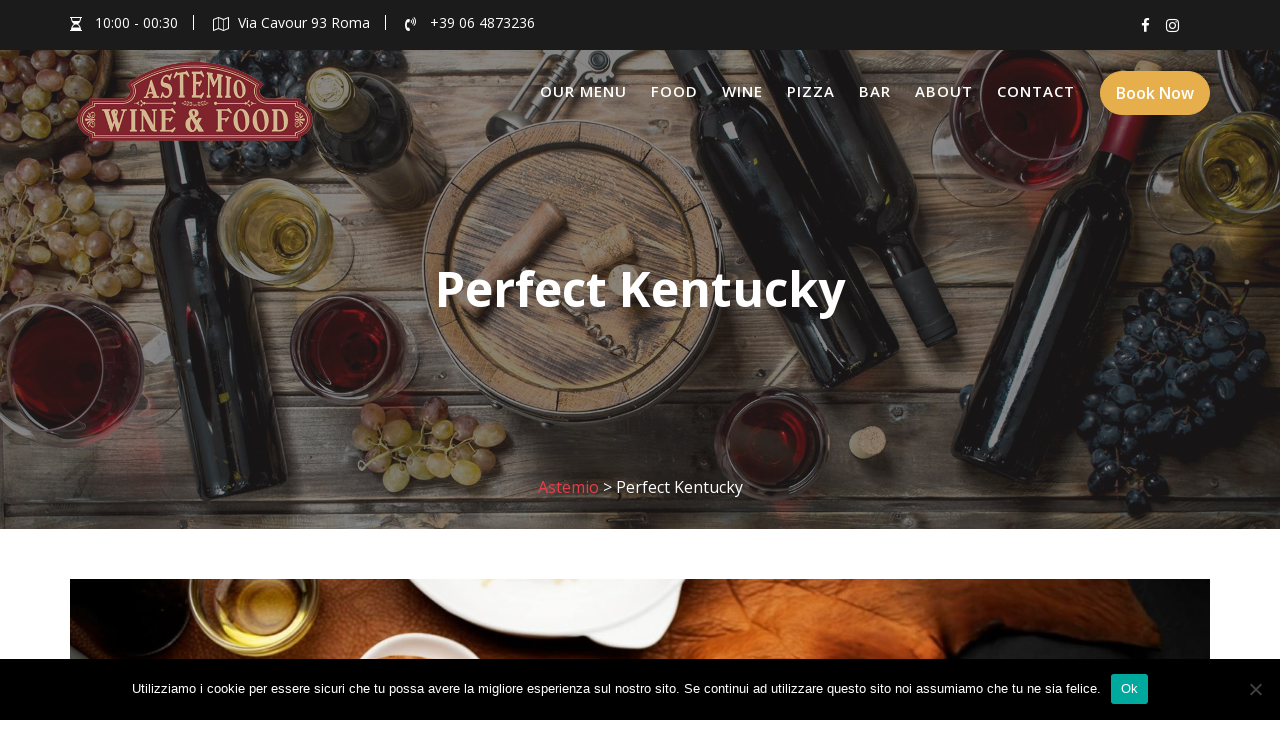

--- FILE ---
content_type: application/javascript
request_url: https://www.astemiowinefood.com/wp-content/plugins/gutentor/assets/js/gutentor.js?ver=3.2.7
body_size: 11523
content:
(function ($) {
	let gDocument = $(document),
		gProgressBarE = $('.gutentor-element-progressbar'),
		counter_element = $('.gutentor-element-counter'),
		gWindow = $(window),
		gBody = $('body'),
		gWindowWidth = gWindow.width(),
		gM11Init = false,
		gFlexInit = false;

	/*Gutentor gBooleanVal*/
	function gBooleanVal(val) {
		if (typeof val === 'boolean') {
			return val;
		}
		return val === 'true';
	}

	function gSlick(gThis) {
		let gss = {}; /*Slick Setting*/
		if (gThis[0].hasAttribute('data-dots')) {
			gss.dots = gBooleanVal(gThis.data('dots'));
		}
		if (gThis[0].hasAttribute('data-arrows')) {
			gss.arrows = gBooleanVal(gThis.data('arrows'));
		}
		if (gThis[0].hasAttribute('data-infinite')) {
			gss.infinite = gBooleanVal(gThis.data('infinite'));
		}
		if (gThis[0].hasAttribute('data-speed')) {
			gss.speed = parseInt(gThis.data('speed'));
		}
		if (gThis[0].hasAttribute('data-slideitemdesktop')) {
			gss.slidesToShow = parseInt(gThis.data('slideitemdesktop'));
		}
		if (gThis[0].hasAttribute('data-slidescroll-desktop')) {
			gss.slidesToScroll = parseInt(gThis.data('slidescroll-desktop'));
		}
		if (gThis[0].hasAttribute('data-nextarrow')) {
			gss.nextArrow =
				'<span class="slick-next"><i class="' +
				gThis.data('nextarrow') +
				'"></i></span>';
		} else {
			gss.nextArrow =
				'<span class="slick-next"><i class="fas fa-angle-right"></i></span>';
		}
		if (gThis[0].hasAttribute('data-prevarrow')) {
			gss.prevArrow =
				'<span class="slick-prev"><i class="' +
				gThis.data('prevarrow') +
				'"></i></span>';
		} else {
			gss.prevArrow =
				'<span class="slick-prev"><i class="fas fa-angle-left"></i></span>';
		}
		if (gThis[0].hasAttribute('data-autoplay')) {
			gss.autoplay = gBooleanVal(gThis.data('autoplay'));
			if (gThis[0].hasAttribute('data-autoplayspeed')) {
				gss.autoplaySpeed = parseInt(gThis.data('autoplayspeed'));
			}
			if (gThis[0].hasAttribute('data-pauseonfocus')) {
				gss.pauseOnFocus = gBooleanVal(gThis.data('pauseonfocus'));
			}
			if (gThis[0].hasAttribute('data-pauseonhover')) {
				gss.pauseOnHover = gBooleanVal(gThis.data('pauseonhover'));
			}
		}
		if (gThis[0].hasAttribute('data-draggable')) {
			gss.draggable = gBooleanVal(gThis.data('draggable'));
		}
		if (gThis[0].hasAttribute('data-fade')) {
			gss.fade = gBooleanVal(gThis.data('fade'));
		}
		if (gThis[0].hasAttribute('data-blockimagesliderfade')) {
			gss.fade = gBooleanVal(gThis.data('blockimagesliderfade'));
		}
		if (gThis[0].hasAttribute('data-cmondesktop')) {
			gss.centerMode = gBooleanVal(gThis.data('cmondesktop'));
			if (gBooleanVal(gThis.data('cmondesktop'))) {
				if (gThis[0].hasAttribute('data-cmpaddingdesktop')) {
					gss.centerPadding = gThis.data('cmpaddingdesktop');
				}
			}
		}

		/*Responsive Setting*/
		let rTgss = {},
			rMgss = {};
		if (gThis[0].hasAttribute('data-slideitemtablet')) {
			rTgss.slidesToShow = parseInt(gThis.data('slideitemtablet'));
		}
		if (gThis[0].hasAttribute('data-slidescroll-tablet')) {
			rTgss.slidesToScroll = parseInt(gThis.data('slidescroll-tablet'));
		}
		if (gThis[0].hasAttribute('data-dotstablet')) {
			rTgss.dots = gBooleanVal(gThis.data('dotstablet'));
		}
		if (gThis[0].hasAttribute('data-arrowstablet')) {
			rTgss.arrows = gBooleanVal(gThis.data('arrowstablet'));
		}
		if (gThis[0].hasAttribute('data-cmontablet')) {
			rTgss.centerMode = gBooleanVal(gThis.data('cmontablet'));
			if (gBooleanVal(gThis.data('cmontablet'))) {
				if (gThis[0].hasAttribute('data-cmpaddingtablet')) {
					rTgss.centerPadding = gThis.data('cmpaddingtablet');
				}
			}
		}

		/*Responsive mobile*/
		if (gThis[0].hasAttribute('data-slideitemmobile')) {
			rMgss.slidesToShow = parseInt(gThis.data('slideitemmobile'));
		}
		if (gThis[0].hasAttribute('data-slidescroll-mobile')) {
			rMgss.slidesToScroll = parseInt(gThis.data('slidescroll-mobile'));
		}
		if (gThis[0].hasAttribute('data-dotsmobile')) {
			rMgss.dots = gBooleanVal(gThis.data('dotsmobile'));
		}
		if (gThis[0].hasAttribute('data-arrowsmobile')) {
			rMgss.arrows = gBooleanVal(gThis.data('arrowsmobile'));
		}
		if (gThis[0].hasAttribute('data-cmonmobile')) {
			rMgss.centerMode = gBooleanVal(gThis.data('cmonmobile'));
			if (gBooleanVal(gThis.data('cmonmobile'))) {
				if (gThis[0].hasAttribute('data-cmpaddingmobile')) {
					rMgss.centerPadding = gThis.data('cmpaddingmobile');
				}
			}
		}
		let rTSettings = {
				breakpoint: 1024,
				settings: rTgss,
			},
			rMSettings = {
				breakpoint: 480,
				settings: rMgss,
			};

		gss.responsive = [];
		gss.responsive.push(rTSettings);
		gss.responsive.push(rMSettings);

		/*Arrow Position*/
		if (
			gThis[0].hasAttribute('data-arrowspositiondesktop') &&
			'gutentor-slick-a-default-desktop' !== gThis.data('arrowspositiondesktop')
		) {
			gss.appendArrows = gThis.siblings('.gutentor-slick-arrows');
		}
		/*RTL*/
		if (gBody.hasClass('rtl')) {
			gss.rtl = true;
		}
		/*Finally call Slick*/
		if (gThis.hasClass('slick-initialized')) {
			gThis.slick('refresh');
		} else {
			gThis.slick(gss);
		}
	}

	/*Magnific Popup
	 * gThis
	 * isI => is image
	 * isG => is gallery
	 * */
	function gMagnificPopup(gThis, isI = false, isG = false) {
		let gma = {};
		if (isI) {
			gma = {
				type: 'image',
				closeBtnInside: false,
				fixedContentPos: false,
			};
		} else {
			gma = {
				type: 'iframe',
				mainClass: 'mfp-fade',
				removalDelay: 160,
				preloader: false,
				fixedContentPos: false,
			};
		}
		if (isG) {
			gma.gallery = {
				enabled: true,
				navigateByImgClick: true,
				preload: [0, 1], // Will preload 0 - before current, and 1 after the current image
			};
			gma.callbacks = {
				elementParse: function (item) {
					if (item.el[0].getAttribute('data-media-type') === 'g-popup-video') {
						item.type = 'iframe';
					} else {
						item.type = 'image';
					}
				},
			};
		}
		gThis.magnificPopup(gma);
	}

	/*easyPieChart*/
	function gEasyPieChart(gThis) {
		let gea = {
			barColor: gThis.data('barcolor'),
			trackColor: gThis.data('trackcolor'),
			scaleColor: gThis.data('scalecolor'),
			size: gThis.data('size'),
			lineCap: gThis.data('linecap'),
			animate: gThis.data('animate'),
			lineWidth: gThis.data('linewidth'),
		};
		if (typeof $.fn.easyPieChart === 'function') {
			gThis.easyPieChart(gea);
		}
	}

	/*CountUP*/
	function gCountUp(gThis) {
		let startValue = parseInt(gThis.data('start')),
			endValue = parseInt(gThis.data('end')),
			duration = parseInt(gThis.data('duration'));

		if (typeof CountUp === 'function') {
			let nCountUp = new CountUp(gThis[0], startValue, endValue, 0, duration);
			nCountUp.start();
		}
	}

	function gIsEleInView(elem) {
		let docViewTop = $(window).scrollTop(),
			docViewBottom = docViewTop + $(window).height(),
			elemTop = $(elem).offset().top,
			elemBottom = elemTop + $(elem).height();

		return elemBottom <= docViewBottom && elemTop >= docViewTop;
	}

	function gTriggerCountUp(gThis) {
		if (gIsEleInView(gThis)) {
			if (!gThis.hasClass('g-c-loaded')) {
				gThis.addClass('g-c-loaded');
				gCountUp(gThis);
			}
		}
	}

	function gTriggerPieChart(gThis) {
		if (gIsEleInView(gThis)) {
			if (!gThis.hasClass('g-c-loaded')) {
				gThis.addClass('g-c-loaded');
				gEasyPieChart(gThis);
			}
		}
	}

	function gAddLoaded(gThis) {
		if (gIsEleInView(gThis)) {
			if (!gThis.hasClass('g-c-loaded')) {
				gThis.addClass('g-c-loaded');
				gThis.css('width', gThis.attr('data-width') + '%');
			}
		}
	}

	function gCountAndBar($wrap = null) {
		if ($wrap) {
			/*CountUP Trigger*/
			$wrap
				.find('.gutentor-single-item-number,.gutentor-counter-number-main')
				.each(function () {
					gTriggerCountUp($(this));
				});

			/*easyPieChart Trigger*/
			$wrap
				.find(
					'.gutentor-progressbar-circular,.gutentor-element-progressbar-circular'
				)
				.each(function () {
					gTriggerPieChart($(this));
				});

			/*easyPieChart Trigger*/
			$wrap
				.find(
					'.gutentor-porgress-bar-item .progressbar,.gutentor-element-progressbar-box .gutentor-element-progressbar-horizontal'
				)
				.each(function () {
					gAddLoaded($(this));
				});
		} else {
			/*CountUP Trigger*/
			$('.gutentor-single-item-number,.gutentor-counter-number-main').each(
				function () {
					gTriggerCountUp($(this));
				}
			);

			/*easyPieChart Trigger*/
			$(
				'.gutentor-progressbar-circular,.gutentor-element-progressbar-circular'
			).each(function () {
				gTriggerPieChart($(this));
			});

			/*easyPieChart Trigger*/
			$(
				'.gutentor-porgress-bar-item .progressbar,.gutentor-element-progressbar-box .gutentor-element-progressbar-horizontal'
			).each(function () {
				gAddLoaded($(this));
			});
		}
	}
	gCountAndBar();
	$(window).scroll(function () {
		gCountAndBar();
	});
	/*Count Down*/
	function gCountDown(gThis) {
		// Set the date we're counting down to
		let gutentor_event_date = gThis.data('eventdate');
		if (gutentor_event_date === undefined || gutentor_event_date === null) {
			gThis.html(
				'<span>Please set validate Date and time for countdown </span>'
			);
			return false;
		}
		let expired_text = gThis.data('expiredtext'),
			gutentor_day = gThis.find('.day'),
			gutentor_hour = gThis.find('.hour'),
			gutentor_min = gThis.find('.min'),
			gutentor_sec = gThis.find('.sec'),
			gutentor_date_time = gutentor_event_date.split('T');
		if (gutentor_date_time.length !== 2) {
			return false;
		}
		let date_collection = gutentor_date_time[0],
			time_collection = gutentor_date_time[1],
			date_explode = date_collection.split('-');

		if (date_explode.length !== 3) {
			return false;
		}

		let time_explode = time_collection.split(':');
		if (time_explode.length !== 3) {
			return false;
		}

		let gutentor_year_value = parseInt(date_explode[0]),
			gutentor_month_value = parseInt(date_explode[1]) - 1,
			gutentor_day_value = parseInt(date_explode[2]),
			gutentor_hour_value = parseInt(time_explode[0]),
			gutentor_minutes_value = parseInt(time_explode[1]),
			gutentor_second_value = parseInt(time_explode[2]),
			countDownDate = new Date(
				gutentor_year_value,
				gutentor_month_value,
				gutentor_day_value,
				gutentor_hour_value,
				gutentor_minutes_value,
				gutentor_second_value,
				0
			).getTime();

		// Update the count down every 1 second
		let x = setInterval(function () {
			// Get todays date and time
			let now = new Date().getTime();

			// Find the distance between now an the count down date
			let distance = countDownDate - now;

			// Time calculations for days, hours, minutes and seconds
			let days = Math.floor(distance / (1000 * 60 * 60 * 24));
			let hours = Math.floor(
				(distance % (1000 * 60 * 60 * 24)) / (1000 * 60 * 60)
			);
			let minutes = Math.floor((distance % (1000 * 60 * 60)) / (1000 * 60));
			let seconds = Math.floor((distance % (1000 * 60)) / 1000);

			// Display the result in the element
			gutentor_day.html(days);
			gutentor_hour.html(hours);
			gutentor_min.html(minutes);
			gutentor_sec.html(seconds);
			// If the count down is finished, write some text
			if (distance < 0) {
				clearInterval(x);
				gThis.html('<span>' + expired_text + '</span>');
			}
		}, 1000);
	}

	/*Tabs*/
	function gTabs() {
		gDocument.on('click', '.gutentor-tabs-list', function () {
			let thisTabInside = $(this),
				gutentorSingleItemIndex = thisTabInside.data('index'),
				gTabsC = thisTabInside.closest('.gutentor-tabs'),
				gTabsContentWrap = gTabsC.next('.gutentor-tabs-content-wrap'),
				gTabsSingleContent = gTabsContentWrap.find(
					'.' + gutentorSingleItemIndex
				);

			gTabsSingleContent.siblings().removeClass('gutentor-tab-content-active');
			thisTabInside.siblings().removeClass('gutentor-tab-active');

			gTabsSingleContent.addClass('gutentor-tab-content-active');
			thisTabInside.addClass('gutentor-tab-active');
		});
	}

	/*show more block*/
	function gShowMoreBlock(className) {
		gDocument.on('click', className, function (e) {
			e.preventDefault();
			if (className === '.gutentor-show-more-button') {
				$(this)
					.closest('.gutentor-single-item-content')
					.addClass('show-more-content');
			} else if (className === '.gutentor-show-less-action-button') {
				$(this)
					.closest('.gutentor-single-item-content')
					.removeClass('show-more-content');
			} else if (className === '.gutentor-adv-s-m-btn') {
				$(this)
					.closest('.g-m-advance-show-more')
					.addClass('g-show-more-content');
			} else if (className === '.gutentor-adv-s-l-btn') {
				$(this)
					.closest('.g-m-advance-show-more')
					.removeClass('g-show-more-content');
			}
		});
	}

	/*API*/
	function gP4GetLoader(type) {
		let gP4Loader;
		switch (type) {
			case 'gp4-animation-1':
				gP4Loader = '<div class="gutentor-loading-wrap"></div>';
				break;
			case 'gp4-animation-2':
				gP4Loader =
					'<div class="gutentor-loading-wrap"><div class="gutentor-loading-2"><div></div><div></div><div></div></div></div>';
				break;
			case 'gp4-animation-3':
				gP4Loader =
					'<div class="gutentor-loading-wrap"><div class="gutentor-loading-3"><div></div><div></div><div></div><div></div><div></div><div></div><div></div><div></div><div></div><div></div><div></div><div></div></div></div>';
				break;
			case 'gp4-animation-4':
				gP4Loader = '<div class="gutentor-loading-wrap"></div>';
				break;
			case 'gp4-animation-5':
				gP4Loader =
					'<div class="gutentor-loading-wrap"><div class="gutentor-loading-5"></div></div>';
				break;
			default:
				gP4Loader = '';
				break;
		}
		return gP4Loader;
	}

	function gApi(gAB, gParam, gAppend = false) {
		gParam.innerBlockType = gAB.data('i-b');
		gParam.blockId = gAB.find('.gutentor-post-module').data('gbid');
		gParam.postId = gAB.data('gpid');

		/*Globally Add Tax and Term Data*/
		if (gAB.find('.gutentor-filter-navigation').length) {
			gParam.gTax = gAB.find('.gutentor-filter-navigation').data('gtax');
			gParam.gTerm = gAB
				.find('.gutentor-filter-item-active')
				.children()
				.attr('data-gterm');
			if ('gAll' === gParam.gTerm) {
				gParam.allOpt = gAB
					.find('.gutentor-filter-item-active')
					.children()
					.attr('data-all-opt');
			}
		} else {
			gParam.gTax = 'default';
			gParam.gTerm = 'default';
		}
		if (!gParam.paged) {
			gParam.paged = 1;
		}
		/*Search Field*/
		if (gAB.find('.g-fm-search').length) {
			gParam.s = gAB.find('.g-fm-search').val();
		}

		$.ajax({
			type: 'GET',
			url: gutentorLS.restUrl + 'gutentor-self-api/v1/gadvancedb',
			data: gParam,
			beforeSend: function (xhr) {
				gAB.addClass(gAB.data('l-ani'));
				xhr.setRequestHeader('X-WP-Nonce', gutentorLS.restNonce);
				gAB.removeClass('gutentor-loaded');
				gAB
					.find('.gutentor-post-module .grid-container')
					.append(gP4GetLoader(gAB.data('l-ani')));
			},
		})
			.done(function (data) {
				if (!gAppend) {
					gAB.find('.gutentor-post-module').replaceWith(data.pBlog);
				} else {
					gAB
						.find('.gutentor-post-module .grid-container .grid-row')
						.append($(data.pBlog).find('.grid-container .grid-row').html());
				}

				gAB
					.find('.gutentor-pagination')
					.children() //Select all the children of the parent
					.not(':first-child') //Unselect the first child
					.not(':last-child') //Unselect the last child
					.remove();

				let paged = parseInt(gParam.paged),
					max_num_pages = parseInt(data.max_num_pages);

				gAB
					.find('.gutentor-pagination')
					.children('.gutentor-pagination-prev')
					.after(data.pagination)
					.children()
					.attr('data-gpage', paged > 1 ? paged - 1 : 1);
				gAB.attr('data-maxnumpages', max_num_pages);
				gAB
					.find('.gutentor-pagination')
					.children('.gutentor-pagination-next')
					.children()
					.attr(
						'data-gpage',
						max_num_pages > paged ? paged + 1 : max_num_pages
					);

				/*disabled class*/
				if (paged <= 1) {
					gAB
						.find('.gutentor-pagination')
						.children('.gutentor-pagination-prev')
						.children()
						.addClass('gutentor-disabled');
					gAB
						.find('.gutentor-navigation')
						.find('.g-nav-prev')
						.addClass('gutentor-disabled');
				} else {
					gAB
						.find('.gutentor-pagination')
						.children('.gutentor-pagination-prev')
						.children()
						.removeClass('gutentor-disabled');
					gAB
						.find('.gutentor-navigation')
						.find('.g-nav-prev')
						.removeClass('gutentor-disabled');
				}
				if (max_num_pages <= paged) {
					gAB
						.find('.gutentor-pagination')
						.children('.gutentor-pagination-next')
						.children()
						.addClass('gutentor-disabled');
					gAB
						.find('.gutentor-navigation')
						.find('.g-nav-next')
						.addClass('gutentor-disabled');

					/*for load more disabled class*/
					gAB
						.find(
							'.gutentor-post-footer.g-ap-load-more-template a.gutentor-button'
						)
						.addClass('gutentor-disabled');
				} else {
					gAB
						.find('.gutentor-pagination')
						.children('.gutentor-pagination-next')
						.children()
						.removeClass('gutentor-disabled');
					gAB
						.find('.gutentor-navigation')
						.find('.g-nav-next')
						.removeClass('gutentor-disabled');

					/*for load more disabled class*/
					gAB
						.find(
							'.gutentor-post-footer.g-ap-load-more-template a.gutentor-button'
						)
						.removeClass('gutentor-disabled');
				}
				gAB.find('.gutentor-post-module').each(function () {
					gReloadMasonry($(this));
				});
			})
			.fail(function (jqXHR, textStatus, errorThrown) {
				console.log(jqXHR + ' :: ' + textStatus + ' :: ' + errorThrown);
			})
			.always(function () {
				$('.g-edd-cart .edd-no-js').hide();
				$('.g-edd-cart .edd-add-to-cart').addClass('edd-has-js');
				gAB.removeClass(gAB.data('l-ani'));
				gAB.addClass('gutentor-loaded');
				gAB
					.find('.gutentor-post-module .grid-container')
					.find('.gutentor-loading-wrap')
					.remove();
			});
	}
	/*Filter Cats*/
	gDocument.on(
		'click',
		'.gutentor-filter-navigation .gutentor-filter-item>a',
		function (e) {
			e.preventDefault();

			let gThis = $(this),
				gList = gThis.closest('.gutentor-filter-list'),
				gAB = gThis.closest('.gutentor-advanced-post-module');

			if (gThis.parent().hasClass('gutentor-filter-item-active')) {
				return false;
			}
			gList
				.find('.gutentor-filter-item')
				.removeClass('gutentor-filter-item-active');
			gThis.parent().addClass('gutentor-filter-item-active');

			/*for load more reset pagination */
			gAB
				.find('.gutentor-post-footer.g-ap-load-more-template a.gutentor-button')
				.removeAttr('data-gpage');

			/*Search reset*/
			if (gAB.find('.g-fm-search').length) {
				gAB.find('.g-fm-search').val('');
			}

			gApi(gAB, {});
		}
	);
	/*Numeric Pagination*/
	gDocument.on('click', '.gutentor-pagination a', function (e) {
		e.preventDefault();

		let gThis = $(this),
			gAB = gThis.closest('.gutentor-advanced-post-module');

		if (gThis.hasClass('gutentor-disabled')) {
			return false;
		}
		if (gThis.parent().hasClass('gutentor-pagination-active')) {
			return false;
		}
		let currentPage = gThis
			.parent()
			.siblings('.gutentor-pagination-active')
			.children()
			.attr('data-gpage');

		if (currentPage == gThis.attr('data-gpage')) {
			return false;
		}
		let gParam = {
			paged: gThis.attr('data-gpage'),
		};
		if (parseInt(gAB.attr('data-maxnumpages')) < parseInt(gParam.paged)) {
			return false;
		}
		gApi(gAB, gParam);
	});
	/*Navigation*/
	gDocument.on('click', '.gutentor-navigation a', function (e) {
		e.preventDefault();

		let gThis = $(this),
			gNav = gThis.closest('.gutentor-navigation'),
			gAB = gThis.closest('.gutentor-advanced-post-module');

		if (gThis.hasClass('gutentor-disabled')) {
			return false;
		}
		let current_page = parseInt(gNav.attr('data-gpage')),
			nextPage;
		if (gThis.hasClass('g-nav-prev')) {
			nextPage = current_page - 1;
		} else {
			nextPage = current_page + 1;
		}
		let gParam = {
			paged: nextPage,
		};

		gNav.attr('data-gpage', nextPage);
		gApi(gAB, gParam);
	});
	/*Load More*/
	gDocument.on(
		'click',
		'.gutentor-post-footer.g-ap-load-more-template a.gutentor-button',
		function (e) {
			e.preventDefault();

			let gThis = $(this),
				gAB = gThis.closest('.gutentor-advanced-post-module');

			if (gThis.hasClass('gutentor-disabled')) {
				return false;
			}

			if (!gThis.attr('data-gpage')) {
				gThis.attr('data-gpage', 2);
			}
			let gParam = {
				paged: gThis.attr('data-gpage'),
			};
			gThis.attr('data-gpage', parseInt(gThis.attr('data-gpage')) + 1);
			gApi(gAB, gParam, true);
		}
	);
	/*Search Icon*/
	gDocument.on('click', '.g-search-icon', function (e) {
		e.preventDefault();

		let gThis = $(this),
			gAB = gThis.closest('.gutentor-advanced-post-module');

		/*commented on request of a user*/
		/*https://wordpress.org/support/topic/post-module-header-search-keywords/#post-15077989*/
		/* if( !gAB.find('.g-fm-search').val()){
            return false;
        }*/
		gApi(gAB, {});
	});

	/*Search Enter*/
	$(document).on(
		'keydown',
		'.gutentor-advanced-post-module .g-fm-search',
		function (e) {
			let key = e.which;
			if (key === 13) {
				e.preventDefault();

				let gThis = $(this),
					gAB = gThis.closest('.gutentor-advanced-post-module');
				/*commented on request of a user*/
				/*https://wordpress.org/support/topic/post-module-header-search-keywords/#post-15077989*/
				/*  if( !gAB.find('.g-fm-search').val()){
                    return false;
                }*/

				gApi(gAB, {});
			}
		}
	);

	/*Advanced popup*/
	function gAdvPopupOpen(gma, gThis) {
		if (gThis.attr('devices')) {
			let devices = JSON.parse(gThis.attr('devices'));
			if (Array.isArray(devices)) {
				if (devices.includes('desktop') && window.screen.width > 991) {
					$.magnificPopup.open(gma);
				} else if (devices.includes('mobile') && window.screen.width < 768) {
					$.magnificPopup.open(gma);
				} else if (
					devices.includes('tablet') &&
					window.screen.width >= 767 &&
					window.screen.width <= 991
				) {
					$.magnificPopup.open(gma);
				}
			}
		} else {
			$.magnificPopup.open(gma);
		}
	}

	let gIdleTime;
	function gSetIdleTime(gma, gThis) {
		window.onload = resetTimer;
		window.onmousemove = resetTimer;
		window.onmousedown = resetTimer; // catches touchscreen presses as well
		window.ontouchstart = resetTimer; // catches touchscreen swipes as well
		window.ontouchmove = resetTimer; // required by some devices
		window.onclick = resetTimer; // catches touchpad clicks as well
		window.onkeydown = resetTimer;
		window.addEventListener('scroll', resetTimer, true); // improved; see comments

		function resetTimer() {
			clearTimeout(gIdleTime);
			if (gThis.attr('timing')) {
				gIdleTime = setTimeout(function () {
					if (!gThis.attr('g-adv-popup-open')) {
						gAdvPopupOpen(gma, gThis);
						gThis.attr('g-adv-popup-open', true);
					}
				}, parseFloat(gThis.attr('timing')) * 1000);
			}
		}
	}

	function gInitAdvPopup() {
		function gIsTrue(val) {
			if (val && val == '1') {
				return true;
			}
			return false;
		}

		let gma = {},
			gIndex = {},
			gCss = {},
			sideCss = '';
		$('.g-adv-popup').each(function (i) {
			let gThis = $(this),
				gMainClass = 'g-adv-popup-mfp ';
			gIndex[i] = {};
			gma[i] = {};
			gCss[i] = '.gadvpopupwow{visibility:hidden;}';
			if (gThis.attr('closeBtnCol')) {
				gCss[i] +=
					'.' +
					gThis.attr('id') +
					'-mfp' +
					' .mfp-close{color:' +
					gThis.attr('closeBtnCol') +
					';}';
			}
			if (gThis.attr('bgCol') || gThis.attr('bgGradient')) {
				let bgType = gThis.attr('bgType') ? gThis.attr('bgType') : '',
					bgcolor =
						bgType === 'solid' && gThis.attr('bgCol')
							? gThis.attr('bgCol')
							: '',
					bgGradient =
						bgType === 'gradient' && gThis.attr('bgGradient')
							? gThis.attr('bgGradient')
							: '',
					bgGradient2 = bgType === 'solid' && bgcolor ? 'none' : '',
					bgcolor2 =
						bgType === 'gradient' && gThis.attr('bgGradient')
							? 'transparent'
							: '';
				gCss[i] +=
					'.gutentor-active .mfp-bg{' +
					GutentorGenerateCSS('background-color', bgcolor) +
					GutentorGenerateCSS('background-image', bgGradient2) +
					GutentorGenerateCSS('background-image', bgGradient) +
					GutentorGenerateCSS('background-color', bgcolor2) +
					'}';
			}
			gMainClass += gThis.attr('id') + '-mfp ';
			gma[i] = {
				type: 'inline',
				items: {
					src: '#' + gThis.attr('id'),
				},
			};
			if (gThis.attr('type')) {
				gMainClass += 'g-adv-popup-' + gThis.attr('type') + ' ';
				if ('modal' === gThis.attr('wval')) {
					gma[i].modal = true;
				}
				if ('modal' === gThis.attr('type')) {
					if (gThis.attr('wval') && gThis.attr('wunit')) {
						gCss[i] +=
							'.' +
							gThis.attr('id') +
							'-mfp' +
							' .mfp-container .mfp-content{width:' +
							gThis.attr('wval') +
							gThis.attr('wunit') +
							';}';
					}
				}

				if ('side' === gThis.attr('type') && gThis.attr('side')) {
					if ((gThis.attr('x') || gThis.attr('y')) && gThis.attr('sideunit')) {
						if ('top-left' === gThis.attr('side')) {
							sideCss +=
								'left:' +
								gThis.attr('x') +
								gThis.attr('sideunit') +
								' !important;';
							sideCss +=
								'top:' +
								gThis.attr('y') +
								gThis.attr('sideunit') +
								' !important;';
						} else if ('top-right' === gThis.attr('side')) {
							sideCss +=
								'right:' +
								gThis.attr('x') +
								gThis.attr('sideunit') +
								' !important;';
							sideCss +=
								'top:' +
								gThis.attr('y') +
								gThis.attr('sideunit') +
								' !important;';
						} else if ('bottom-left' === gThis.attr('side')) {
							sideCss +=
								'left:' +
								gThis.attr('x') +
								gThis.attr('sideunit') +
								' !important;';
							sideCss +=
								'bottom:' +
								gThis.attr('y') +
								gThis.attr('sideunit') +
								' !important;';
						} else if ('bottom-right' === gThis.attr('side')) {
							sideCss +=
								'right:' +
								gThis.attr('x') +
								gThis.attr('sideunit') +
								' !important;';
							sideCss +=
								'bottom:' +
								gThis.attr('y') +
								gThis.attr('sideunit') +
								' !important;';
						}
					}
					if (gThis.attr('wval') && gThis.attr('wunit')) {
						sideCss +=
							'width:' + gThis.attr('wval') + gThis.attr('wunit') + ';';
					}
					gCss[i] += '.' + gThis.attr('id') + '-mfp' + ' {' + sideCss + '}';
					gMainClass += 'g-adv-popup-side-' + gThis.attr('side') + ' ';
				}
			}
			if (gMainClass) {
				gma[i].mainClass = gMainClass;
			}
			gma[i].closeOnBgClick = gIsTrue(gThis.attr('closeonbgclick'));
			gma[i].closeBtnInside = gIsTrue(gThis.attr('closebtninside'));
			gma[i].showCloseBtn = gIsTrue(gThis.attr('showclosebtn'));
			gma[i].enableEscapeKey = gIsTrue(gThis.attr('enableescapekey'));
			gma[i].fixedContentPos = gIsTrue(gThis.attr('fixedcontentpos'));
			gma[i].fixedBgPos = gIsTrue(gThis.attr('fixedbgpos'));

			if (!gma[i].closeBtnInside && $('body').hasClass('admin-bar')) {
				gCss[i] += '.' + gThis.attr('id') + '-mfp' + ' {top:32px !important;}';
			}
			gma[i].callbacks = {
				beforeOpen: function () {
					if (gCss[i]) {
						$('head').append(
							'<style id="gutentor-adv-popup-style">' + gCss[i] + '</style>'
						);
					}
					if (gThis.attr('animation')) {
						this.st.mainClass =
							this.st.mainClass + ' animated ' + gThis.attr('animation');
					}
				},
				open: function () {
					gRefreshJS($('.mfp-container'));
					/*WOW*/
					if (typeof WOW !== 'undefined') {
						let wow = new WOW({
							boxClass: 'gadvpopupwow',
						});
						wow.init();
					}
					$('.mfp-bg').removeClass(this.st.mainClass);

					if (
						'top' === gThis.attr('type') ||
						'bottom' === gThis.attr('type') ||
						'side' === gThis.attr('type')
					) {
						$('.mfp-bg').remove();
					}
				},
				close: function () {
					$('#gutentor-adv-popup-style').remove();
				},
			};

			if (gThis.attr('trigger')) {
				if ('load' === gThis.attr('trigger')) {
					if (gThis.attr('timing')) {
						setTimeout(function () {
							gAdvPopupOpen(gma[i], gThis);
						}, parseFloat(gThis.attr('timing')) * 1000);
					} else {
						gAdvPopupOpen(gma[i], gThis);
					}
				} else if ('click' === gThis.attr('trigger')) {
					gDocument.on('click', '.' + gThis.attr('clickclass'), function (e) {
						e.preventDefault();
						gAdvPopupOpen(gma[i], gThis);
					});
				} else if ('idle' === gThis.attr('trigger')) {
					gSetIdleTime(gma[i], gThis);
				} else if ('scroll' === gThis.attr('trigger')) {
					gIndex[i].lastScrollTop = 0;
					gIndex[i].open = false;
					gIndex[i].lastDirection = '';
					gIndex[i].scrollDistance = $(window).scrollTop();
					gIndex[i].triggerDistance = 0;
					if (gThis.attr('sval')) {
						gIndex[i].triggerDistance = parseInt(gThis.attr('sval'));
						if (gThis.attr('sunit') && '%' === gThis.attr('sunit')) {
							gIndex[i].triggerDistance =
								($(window).height() * gIndex[i].triggerDistance) / 100;
						}
						$(window).scroll(function (event) {
							if (!gIndex[i].open) {
								let st = $(this).scrollTop();
								if (st > gIndex[i].lastScrollTop) {
									if ('downscroll' !== gIndex[i].lastDirection) {
										gIndex[i].scrollDistance =
											gIndex[i].scrollDistance - (st - gIndex[i].lastScrollTop);
									} else {
										gIndex[i].scrollDistance =
											gIndex[i].scrollDistance + (st - gIndex[i].lastScrollTop);
									}
									gIndex[i].lastDirection = 'downscroll';
									if ('top' === gThis.attr('direction')) {
										if (gIndex[i].scrollDistance > gIndex[i].triggerDistance) {
											gAdvPopupOpen(gma[i], gThis);
											gIndex[i].open = true;
										}
									}
								} else {
									if ('upscroll' !== gIndex[i].lastDirection) {
										gIndex[i].scrollDistance =
											gIndex[i].scrollDistance - (st - gIndex[i].lastScrollTop);
									} else {
										gIndex[i].scrollDistance =
											gIndex[i].scrollDistance + (gIndex[i].lastScrollTop - st);
									}
									gIndex[i].lastDirection = 'upscroll';
									if ('bottom' === gThis.attr('direction')) {
										if (gIndex[i].scrollDistance > gIndex[i].triggerDistance) {
											gAdvPopupOpen(gma[i], gThis);
											gIndex[i].open = true;
										}
									}
								}
								gIndex[i].lastScrollTop = st;
							}
						});
					}
				}
			}
		});
	}
	function gAdvPopupData() {
		let gAllScripts = [],
			gAllStyles = [];

		function getAllScripts() {
			let scripts = window.document.getElementsByTagName('script');
			$(scripts).each(function () {
				if ($(this).attr('src')) {
					gAllScripts.push($(this).attr('src'));
				}
			});
		}
		getAllScripts();

		function getAllStyles() {
			let links = window.document.getElementsByTagName('link');
			$(links).each(function () {
				if ($(this).attr('href')) {
					gAllStyles.push($(this).attr('href'));
				}
			});
		}
		getAllStyles();

		function filterContent(filterContent) {
			filterContent.find('script').each(function () {
				if (!gAllScripts.includes($(this).attr('src'))) {
					if ($(this).attr('src')) {
						$('head').append(
							"<script type='text/javascript' src='" +
								$(this).attr('src') +
								"' />"
						);
					}
				}
				$(this).remove();
			});
			filterContent.find('link').each(function () {
				if (!gAllStyles.includes($(this).attr('href'))) {
					if (
						$(this).attr('href') &&
						$(this).attr('rel') &&
						'stylesheet' === $(this).attr('rel')
					) {
						$('head').append(
							"<link rel='stylesheet' href='" + $(this).attr('href') + "' />"
						);
					}
				}
				$(this).remove();
			});
			filterContent.find('.wow').addClass('gadvpopupwow').removeClass('wow');

			gBody.append(filterContent);
			gInitAdvPopup();
		}

		if ('ajax' != gutentorLS.adv_popup_load) {
			filterContent($('.g-adv-popup'));
		} else {
			let gParam = {
				condition: gutentorLS.condition,
			};
			$.ajax({
				type: 'GET',
				url: gutentorLS.restUrl + 'gutentor-self-api/v1/popup',
				data: gParam,
				beforeSend: function (xhr) {
					xhr.setRequestHeader('X-WP-Nonce', gutentorLS.restNonce);
				},
			})
				.done(function (data) {
					data &&
						data.map((item, i) => {
							let dataContent = $(item);
							filterContent(dataContent);
						});
				})
				.fail(function (jqXHR, textStatus, errorThrown) {
					console.log(jqXHR + ' :: ' + textStatus + ' :: ' + errorThrown);
				})
				.always(function () {});
		}
	}

	function GutentorGenerateCSS(prop, value) {
		if (value) {
			return `${prop}: ${value};`;
		}
		return '';
	}

	/*Page Disabled for Pagination*/
	function gPageDisabled(gThis) {
		let gAB = gThis.closest('.gutentor-advanced-post-module');
		if (
			gAB.attr('data-maxnumpages') &&
			parseInt(gAB.attr('data-maxnumpages')) < 2
		) {
			gThis.addClass('gutentor-disabled');
		} else {
			gThis.removeClass('gutentor-disabled');
		}
	}

	/*Popover Block*/
	/*show popover content block*/
	function gPopOver() {
		gDocument.on(
			'mouseenter',
			'.g-m-popover.g-po-e-hover .g-m-popover-normal',
			function (e) {
				$(this).next('.g-m-popover-content').removeClass('d-none');
			}
		);
		gDocument.on(
			'mouseleave',
			'.g-m-popover.g-po-e-hover .g-m-popover-normal',
			function (e) {
				$(this).next('.g-m-popover-content').addClass('d-none');
			}
		);
		gDocument.on(
			'click',
			'.g-m-popover.g-po-e-hover .g-m-popover-normal',
			function (e) {
				e.preventDefault();
			}
		);
		gDocument.on(
			'click',
			'.g-m-popover.g-po-e-click .g-m-popover-normal',
			function (e) {
				$(this).next('.g-m-popover-content').toggleClass('d-none');
				e.preventDefault();
			}
		);
		$('.g-m-popover.g-m-popover-c-on')
			.find('.g-m-popover-content')
			.removeClass('d-none');
	}

	/*Acme Ticker*/
	function gAcmeTicker(gThis) {
		let news_ticker_data = gThis.find('.gutentor-news-ticker-data'),
			news_ticker_Pause = gThis
				.find('.gutentor-news-ticker-controls')
				.find('.gutentor-news-ticker-pause'),
			news_ticker_up = gThis
				.find('.gutentor-news-ticker-controls')
				.find('.gutentor-news-ticker-prev'),
			news_ticker_down = gThis
				.find('.gutentor-news-ticker-controls')
				.find('.gutentor-news-ticker-next');
		let options = {
			type: 'horizontal',
			direction: 'right',
			speed: 600,
			controls: {
				toggle:
					news_ticker_Pause /*Can be used for vertical/horizontal/marquee/typewriter*/,
			},
		};
		if (gThis.attr('data-type')) {
			options.type = gThis.attr('data-type');
			if (gThis.attr('data-type') !== 'marquee') {
				options.controls.prev = news_ticker_up;
				options.controls.next = news_ticker_down;
			}
		}
		if (gThis.attr('data-direction')) {
			options.direction = gThis.attr('data-direction');
		}
		if (gThis.attr('data-speed')) {
			options.speed = Number(gThis.attr('data-speed'));
		}
		if (gThis.attr('data-pauseOnHover')) {
			options.pauseOnHover = '1' === gThis.attr('data-pauseOnHover');
		}
		news_ticker_data.AcmeTicker(options);
	}

	function gEddCartIcon(gThis) {
		let icon = gThis.attr('data-icon'),
			button_class = gThis.find('.gutentor-button');
		if (button_class.hasClass('gutentor-icon-before')) {
			button_class.prepend(
				'<i class="gutentor-button-icon ' + icon + '" ></i>'
			);
		}
		if (button_class.hasClass('gutentor-icon-after')) {
			button_class.append('<i class="gutentor-button-icon ' + icon + '" ></i>');
		}
	}

	function gFlexMenu(gThis) {
		/*FlexMenu ( Responsive Menu)*/
		if (typeof $.fn.flexMenu !== 'undefined') {
			if (gThis.length) {
				gThis.flexMenu({
					threshold: 0,
					cutoff: 0,
					linkText: '<span class="screen-reader-text">More</span>',
					linkTextAll: '<span class="screen-reader-text">More</span>',
					linkTitle: '',
					linkTitleAll: '',
					showOnHover: gWindowWidth > 991 ? true : false,
				});
				if (!gFlexInit) {
					gDocument.click(function (e) {
						let flexMenuPopup = $('ul.flexMenu-popup');
						if (
							!(
								$(e.target).closest('li.flexMenu-viewMore ').length > 0 ||
								!flexMenuPopup.length ||
								!flexMenuPopup.is(':visible')
							)
						) {
							$('li.flexMenu-viewMore > a').trigger('click');
						}
					});
				}
				gFlexInit = true;
			}
		}
	}

	function gRefreshJS($wrap) {
		/*Counter and Bar*/
		gCountAndBar($wrap);

		/*Initilized disabled*/
		$wrap
			.find('.gutentor-post-footer.g-ap-load-more-template a.gutentor-button')
			.each(function () {
				gPageDisabled($(this));
			});

		/*Slick*/
		if (typeof $.fn.slick !== 'undefined') {
			$wrap.find('.gutentor-slider-wrapper').each(function () {
				gSlick($(this));
			});
			$wrap.find('.gutentor-module-slider-row').each(function () {
				gSlick($(this));
			});
			$wrap.find('.gutentor-carousel-row').each(function () {
				gSlick($(this));
			});
			$wrap.find('.gutentor-image-carousel-row').each(function () {
				gSlick($(this));
			});
			$wrap.find('.gutentor-module-carousel-row').each(function () {
				gSlick($(this));
			});
		}

		// Gutentor Countdown
		$wrap.find('.gutentor-countdown-wrapper').each(function () {
			gCountDown($(this));
		});

		// gutentor popover blocks
		gPopOver();

		/*Acme Ticker*/
		if (typeof $.fn.AcmeTicker !== 'undefined') {
			$wrap.find('.gutentor-post-module-p5').each(function () {
				gAcmeTicker($(this));
			});
		}

		/*edd add to cart*/
		$wrap.find('.g-edd-cart').each(function () {
			gEddCartIcon($(this));
		});

		/*Flex*/
		gFlexMenu($wrap.find('.g-responsive-menu'));

		/*Filter*/
		gFilter();

		/*sticky sidebar*/
		if (typeof $.fn.theiaStickySidebar !== 'undefined') {
			$wrap.find('.gutentor-enable-sticky-column').each(function () {
				gTheiaStickySidebar($(this));
			});
		}

		/*Video Autoplay*/
		gVideoAutoplay();

		//Gutentor Gallery Box
		if (typeof $.fn.imagesLoaded !== 'undefined') {
			let galleryWrapper = $wrap.find('.gutentor-gallery-wrapper');
			galleryWrapper.each(function () {
				gGalleryMasonry($(this));
			});
			let postModule = $('.gutentor-post-module-p1');
			postModule.each(function () {
				gPostModuleMasonry($(this));
			});
		}

		/*Isotop Refresh*/
		if (!gM11Init) {
			if (typeof $.fn.isotope === 'function') {
				gM11();
			}
		}

		if (typeof $.fn.isotope !== 'undefined') {
			if ($wrap.find('.g-gm-item-wrap').hasClass('isotope')) {
				$wrap.find('.g-gm-item-wrap').isotope('reloadItems').isotope();
			}
			if ($wrap.find('.gutentor-filter-item-wrap').hasClass('isotope')) {
				$wrap
					.find('.gutentor-filter-item-wrap')
					.isotope('reloadItems')
					.isotope();
			}
		}
		/*masonry Refresh*/
		$wrap.find('.gutentor-gallery-wrapper').each(function () {
			let masonryBoxes = $(this);
			if (masonryBoxes.hasClass('enable-masonry')) {
				let container = masonryBoxes.find('.full-width-row');
				container.masonry({
					itemSelector: '.gutentor-gallery-item',
				});
			}
		});
		$wrap.find('.gutentor-post-module-p1').each(function () {
			let masonryBoxes = $(this);
			if (masonryBoxes.hasClass('g-masonry')) {
				let container = masonryBoxes.find('.grid-row');
				container.masonry({
					itemSelector: '.gutentor-post',
				});
			}
		});
		$wrap.find('.g-gm-module').each(function (i, item) {
			let thisFilterWrap = $(this);
			if (thisFilterWrap.hasClass('g-on-masonry')) {
				let container = thisFilterWrap.find('.g-gm-item-wrap');
				container.masonry({
					itemSelector: '.g-gm-col ',
				});
			}
		});
	}

	/*Document ready function*/
	gDocument.ready(function () {
		/*Gutentor Advanced Popup*/
		if (
			'is_admin' in gutentorLS &&
			'is_on_adv_popup' in gutentorLS &&
			'adv_popup_load' in gutentorLS &&
			gutentorLS.is_on_adv_popup &&
			!gutentorLS.is_admin
		) {
			gAdvPopupData();
		}

		/*Magnific Popup close*/
		gDocument.on('click', '.g-adv-popup-close', function (e) {
			e.preventDefault();
			$.magnificPopup.close();
		});

		/*WOW*/
		if (typeof WOW !== 'undefined') {
			new WOW().init();
		}
		/*Magnific Popup*/
		/* video popup and button link popup */
		$('.gutentor-video-popup-holder').each(function () {
			gMagnificPopup($(this));
		});
		$('.g-v-btn').each(function () {
			gMagnificPopup($(this));
		});
		$('.g-v-fp-btn').each(function () {
			gMagnificPopup($(this));
		});
		$('.gutentor-element-button-link-popup').each(function () {
			gMagnificPopup($(this));
		});

		/*Initilized disabled*/
		$('.gutentor-post-footer.g-ap-load-more-template a.gutentor-button').each(
			function () {
				gPageDisabled($(this));
			}
		);

		/*Slick*/
		if (typeof $.fn.slick !== 'undefined') {
			$('.gutentor-slider-wrapper').each(function () {
				gSlick($(this));
			});
			$('.gutentor-module-slider-row').each(function () {
				gSlick($(this));
			});
			$('.gutentor-carousel-row').each(function () {
				gSlick($(this));
			});
			$('.gutentor-image-carousel-row').each(function () {
				gSlick($(this));
			});
			$('.gutentor-module-carousel-row').each(function () {
				gSlick($(this));
			});
		}

		/*Accordion*/
		gDocument.on('click', '.gutentor-accordion-heading', function (e) {
			var gThis = $(this),
				accordion_content = gThis.closest('.gutentor-accordion-wrap'),
				accordion_item = gThis.closest('.gutentor-single-item'),
				accordion_details = accordion_item.find('.gutentor-accordion-body'),
				accordion_all_items = accordion_content.siblings(
					'.gutentor-accordion-wrap'
				);

			accordion_all_items.each(function () {
				$(this).find('.gutentor-accordion-body').slideUp();
				$(this).find('.gutentor-accordion-heading').removeClass('active');
			});

			if (accordion_details.is(':visible')) {
				accordion_details.slideUp().removeClass('gutentor-active-body');
				gThis.removeClass('active');
			} else {
				accordion_details.slideDown().addClass('gutentor-active-body');
				gThis.addClass('active');
			}
			e.preventDefault();
		});

		/* Module Accordion*/
		function moduleAccordion(gThis) {
			let a_g_p = gThis.closest('.gutentor-module-accordion'),
				a_item = gThis.closest('.gutentor-module-accordion-item'),
				a_details = a_item.find('.gutentor-module-accordion-body'),
				a_o_items = a_item.siblings('.gutentor-module-accordion-item'),
				a_i_wrap = gThis.find('.gutentor-module-accordion-icon');

			if (a_g_p.hasClass('gutentor-module-accordion-enable-toggle')) {
				a_o_items.removeClass('gutentor-module-accordion-active');

				a_o_items.each(function () {
					$(this).find('.gutentor-module-accordion-body').slideUp();
					$(this)
						.find('.gutentor-module-accordion-icon')
						.removeClass('gutentor-module-accordion-icon-active');
				});
			}
			if (a_details.is(':visible')) {
				a_details.slideUp();
				a_i_wrap.removeClass('gutentor-module-accordion-icon-active');
				a_details.removeClass('gutentor-module-accordion-icon-active');
				a_item.removeClass('gutentor-module-accordion-active');
			} else {
				a_details.slideDown();
				a_details.addClass('gutentor-module-accordion-icon-active');
				a_i_wrap.addClass('gutentor-module-accordion-icon-active');
				a_item.addClass('gutentor-module-accordion-active');

				gRefreshJS(a_details);
			}
		}
		gDocument.on(
			'click',
			'.gutentor-module-accordion-item-heading',
			function (e) {
				moduleAccordion($(this));
				e.preventDefault();
			}
		);
		gDocument.on(
			'keypress',
			'.gutentor-module-accordion-item-heading',
			function (e) {
				if (e.keyCode == 13) {
					moduleAccordion($(this));
					e.preventDefault();
				}
			}
		);

		/* Table of content Accordion*/
		gDocument.on('click', '.g-toc-header', function (e) {
			let gThis = $(this),
				toc_parent = gThis.closest('.gutentor-module-table-of-contents'),
				toc_body = toc_parent.find('.g-toc-body');
			if (toc_parent.hasClass('g-enable-collapsible')) {
				if (toc_body.is(':visible')) {
					toc_body.slideUp();
					gThis.removeClass('g-collapsible-active');
				} else {
					gThis.addClass('g-collapsible-active');
					toc_body.slideDown();
				}
			}
			e.preventDefault();
		});

		/* Module Tab*/
		function moduleTabs(gThis) {
			let gThisIndex = gThis.index(),
				gThisWrap = gThis.closest('.gutentor-module-tabs-wrap'),
				gThisWrapID = gThisWrap.data('id'),
				gThisContentID = '.gm-tc-' + gThisWrapID;
			if (gThis.hasClass('gutentor-tabs-nav-active')) {
				return;
			}
			gThis.addClass('gutentor-tabs-nav-active');
			gThis.siblings().removeClass('gutentor-tabs-nav-active');
			gThisWrap
				.find(gThisContentID)
				.eq(gThisIndex)
				.siblings()
				.removeClass('gutentor-tabs-content-active');
			gThisWrap
				.find(gThisContentID)
				.eq(gThisIndex)
				.addClass('gutentor-tabs-content-active');

			/*Slick Fixed*/
			gRefreshJS(gThisWrap.find(gThisContentID).eq(gThisIndex));
		}
		gDocument.on('click', '.gutentor-module-tabs-item', function (e) {
			moduleTabs($(this));
			e.preventDefault();
		});
		gDocument.on('keypress', '.gutentor-module-tabs-item', function (e) {
			if (e.keyCode == 13) {
				moduleTabs($(this));
				e.preventDefault();
			}
		});

		/*Counter*/
		gDocument.on('click', '.gutentor-countup-wrap', function () {
			$(this).addClass('gutentor-countup-open');
		});
		gDocument.on('click', '.gutentor-countup-box-close', function () {
			$('.gutentor-countup-box').addClass('hide-input');
			$(this).hide();
		});
		gDocument.on('click', '.gutentor-countup', function () {
			$('.gutentor-countup-box').removeClass('hide-input');
		});

		// Gutentor Countdown
		$('.gutentor-countdown-wrapper').each(function () {
			gCountDown($(this));
		});

		// gutentor popover blocks
		gPopOver();

		/*Flex Menu*/
		gFlexMenu($('.g-responsive-menu'));

		/*Show more Block*/
		gShowMoreBlock('.gutentor-show-more-button');
		gShowMoreBlock('.gutentor-show-less-action-button');
		gShowMoreBlock('.gutentor-adv-s-m-btn');
		gShowMoreBlock('.gutentor-adv-s-l-btn');

		/*Acme Ticker*/
		if (typeof $.fn.AcmeTicker !== 'undefined') {
			$('.gutentor-post-module-p5').each(function () {
				gAcmeTicker($(this));
			});
			/*Pause fixed*/
			$(document).on('acmeTickerToggle', function (e, thisTicker) {
				$(thisTicker)
					.closest('.gutentor-news-ticker')
					.toggleClass('gutentor-ticker-pause');
			});
		}
		/*Tabs*/
		gTabs();

		/*edd add to cart*/
		$('.g-edd-cart').each(function () {
			gEddCartIcon($(this));
		});
	});

	/*Filter Module*/
	function gM11() {
		let buttonM11Filters = {},
			buttonM11Filter = {},
			m11Regex = {},
			m11FilWrap = $('.g-fm-module'),
			currentFilter;
		if (m11FilWrap.length) {
			m11FilWrap.find('.g-gm-item-wrap').isotope({
				itemSelector: '.g-gm-col',
				layoutMode: 'fitRows',
				filter: function () {
					let gThis = $(this),
						searchResult =
							currentFilter && m11Regex[currentFilter]
								? gThis.text().match(m11Regex[currentFilter])
								: true,
						buttonResult =
							currentFilter && buttonM11Filter[currentFilter]
								? gThis.is(buttonM11Filter[currentFilter])
								: true;

					return searchResult && buttonResult;
				},
			});
		}
		gDocument.on('click', '.g-fm-fi', function () {
			$(this).siblings().removeClass('g-fm-active');
			$(this).addClass('g-fm-active');

			let masonryBoxes = $(this).closest('.g-fm-module');
			currentFilter = masonryBoxes.attr('data-filter-number');
			let gThis = $(this);
			// get group key
			let btnGroup = gThis.parents('.g-fm-fis'),
				filterGroup = btnGroup.attr('data-filter-group');

			// set filter for group
			if (buttonM11Filters[currentFilter] === undefined) {
				buttonM11Filters[currentFilter] = {};
			}
			buttonM11Filters[currentFilter][filterGroup] = gThis.attr('data-filter');
			// combine filters
			if (buttonM11Filter[currentFilter] === undefined) {
				buttonM11Filter[currentFilter] = {};
			}
			buttonM11Filter[currentFilter] = gConcatValues(
				buttonM11Filters[currentFilter]
			);
			// Isotope arrange
			let this_grid_wrapper = gThis
				.closest('.g-fm-module')
				.find('.g-gm-item-wrap');
			this_grid_wrapper.isotope();
		});

		$('.g-gm-module')
			.find('.grid-container')
			.each(function () {
				let str = $('.g-nothing-found-text').text();
				str = str ? str : 'Nothing Found!!!!';
				let html = '<div class="g-nothing-found">' + str + '</div>';
				$(this).append(html);
				$('.g-nothing-found').hide();
			});

		//filter search
		function filterSearchEvent(thisData) {
			let masonryBoxes = thisData.closest('.g-fm-module');
			currentFilter = masonryBoxes.attr('data-filter-number');
			m11Regex[currentFilter] = new RegExp(thisData.val(), 'gi');
			let this_grid_wrapper = thisData
				.closest('.g-fm-module')
				.find('.g-gm-item-wrap');

			this_grid_wrapper.isotope();
			// display message box if no filtered items
			if (!this_grid_wrapper.data('isotope').filteredItems.length) {
				$('.g-nothing-found').show();
			} else {
				$('.g-nothing-found').hide();
			}
		}

		/* use value of search field to filter*/
		$('.g-fm-module .g-fm-search').keyup(
			gDebounce(function () {
				filterSearchEvent($(this));
			})
		);
		$('.g-fm-module .g-fm-search').on('search', function () {
			filterSearchEvent($(this));
		});

		// flatten object by concatting values
		function gConcatValues(obj) {
			let value = '';
			for (let prop in obj) {
				value += obj[prop];
			}
			return value;
		}

		// gDebounce so filtering doesn't happen every millisecond
		function gDebounce(fn, threshold) {
			let timeout;
			threshold = threshold || 100;
			return function gDebounced() {
				clearTimeout(timeout);
				let args = arguments;
				let _this = this;

				function delayed() {
					fn.apply(_this, args);
				}
				timeout = setTimeout(delayed, threshold);
			};
		}

		gDocument.find('.g-fm-module').each(function (i, item) {
			let thisFilterWrap = $(this);
			thisFilterWrap.attr('data-filter-number', i);
		});
		gDocument.find('.g-gm-module').each(function (i, item) {
			let thisFilterWrap = $(this);
			if (thisFilterWrap.hasClass('g-on-masonry')) {
				let container = thisFilterWrap.find('.g-gm-item-wrap');
				container.isotope({ layoutMode: 'masonry' });
			}
			let thisFilterWrapPopup = $(this);
			if (thisFilterWrapPopup.hasClass('g-on-popup')) {
				let container = thisFilterWrapPopup.find('.g-gm-item-wrap');
				if (typeof $.fn.imagesLoaded !== 'undefined') {
					container.imagesLoaded(function () {
						thisFilterWrapPopup.fadeIn('slow');
						container.masonry({
							itemSelector: '.g-gm-col ',
						});
					});
				}
			}
			let popupIcon = thisFilterWrapPopup.find('.g-gm-popup'),
				popupMediaType = popupIcon.attr('data-media-type');
			if (popupMediaType === 'g-popup-img') {
				gMagnificPopup(popupIcon, true, true);
			} else {
				gMagnificPopup(popupIcon, false, true);
			}
		});

		gM11Init = true;
	}

	/*Gallery Gutenberg Module Popup Link
	 * gMagnificPopup initilize above */
	gDocument.on('click', '.g-gm-popup', function (e) {
		e.preventDefault();
		if (typeof magnificPopup !== 'undefined') {
			$(this).magnificPopup.open();
		}
	});

	/*Gallery Wrapper Masonry*/
	function gGalleryMasonry(masonryBoxes) {
		if (masonryBoxes.hasClass('enable-masonry')) {
			let container = masonryBoxes.find('.full-width-row');

			container.imagesLoaded(function () {
				masonryBoxes.fadeIn('slow');
				container.masonry({
					itemSelector: '.gutentor-gallery-item',
				});
			});
		}
		gMagnificPopup(masonryBoxes.find('.image-gallery'), true, true);
	}

	function gPostModuleMasonry(masonryBoxes) {
		if (masonryBoxes.hasClass('g-masonry')) {
			let container = masonryBoxes.find('.grid-row');
			container.imagesLoaded(function () {
				masonryBoxes.fadeIn('slow');
				container.masonry({
					itemSelector: '.gutentor-post',
				});
			});
		}
	}

	function gReloadMasonry(masonryBoxes) {
		if (masonryBoxes.hasClass('g-masonry')) {
			let container = masonryBoxes.find('.grid-row');
			container.imagesLoaded(function () {
				container.masonry('destroy');
			});
		}
		gPostModuleMasonry(masonryBoxes);
	}

	/*Video Autoplay */
	function gVideoAutoplay() {
		let videos = document.getElementsByClassName('gutentor-bg-video'),
			i;
		for (i = 0; i < videos.length; i++) {
			if (videos[i].hasAttribute('autoplay')) {
				if (!videos[i].playing) {
					if (!videos[i].hasAttribute('muted')) {
						videos[i].muted = true;
					}
					videos[i].play();
				}
			}
		}
	}

	/*Filter*/
	function gFilter() {
		//Gutentor filter Box
		let buttonFilters = {},
			buttonFilter = {},
			qsRegex = {},
			filter_wrap = $('.gutentor-filter-item-wrap'),
			currentFilter;
		if (filter_wrap.length) {
			filter_wrap.isotope({
				itemSelector: '.gutentor-gallery-item',
				layoutMode: 'fitRows',
				filter: function () {
					let gThis = $(this);
					let searchResult =
						currentFilter && qsRegex[currentFilter]
							? gThis.text().match(qsRegex[currentFilter])
							: true;
					let buttonResult =
						currentFilter && buttonFilter[currentFilter]
							? gThis.is(buttonFilter[currentFilter])
							: true;
					return searchResult && buttonResult;
				},
			});
		}
		gDocument.on('click', '.gutentor-filter-btn', function () {
			$(this).siblings().removeClass('gutentor-filter-btn-active');
			$(this).addClass('gutentor-filter-btn-active');

			let masonryBoxes = $(this).closest('.gutentor-filter-wrapper');
			currentFilter = masonryBoxes.attr('data-filter-number');
			let gThis = $(this);
			// get group key
			let $buttonGroup = gThis.parents('.gutentor-filter-group'),
				filterGroup = $buttonGroup.attr('data-filter-group');

			// set filter for group
			if (buttonFilters[currentFilter] === undefined) {
				buttonFilters[currentFilter] = {};
			}
			buttonFilters[currentFilter][filterGroup] = gThis.attr('data-filter');
			// combine filters
			if (buttonFilter[currentFilter] === undefined) {
				buttonFilter[currentFilter] = {};
			}
			buttonFilter[currentFilter] = concatValues(buttonFilters[currentFilter]);
			// Isotope arrange
			let this_grid_wrapper = $(this)
				.closest('.gutentor-filter-container')
				.next('.gutentor-filter-item-wrap');
			this_grid_wrapper.isotope();
		});
		// use value of search field to filter
		$('.gutentor-search-filter').keyup(
			debounce(function () {
				let masonryBoxes = $(this).closest('.gutentor-filter-wrapper');
				currentFilter = masonryBoxes.attr('data-filter-number');
				qsRegex[currentFilter] = new RegExp($(this).val(), 'gi');
				let this_grid_wrapper = $(this)
					.closest('.gutentor-filter-container')
					.next('.gutentor-filter-item-wrap');

				this_grid_wrapper.isotope();
			})
		);

		// flatten object by concatting values
		function concatValues(obj) {
			let value = '';
			for (let prop in obj) {
				value += obj[prop];
			}
			return value;
		}

		// debounce so filtering doesn't happen every millisecond
		function debounce(fn, threshold) {
			let timeout;
			threshold = threshold || 100;
			return function debounced() {
				clearTimeout(timeout);
				let args = arguments;
				let _this = this;

				function delayed() {
					fn.apply(_this, args);
				}
				timeout = setTimeout(delayed, threshold);
			};
		}

		gDocument.find('.gutentor-filter-wrapper').each(function (i, item) {
			let thisFilterWrap = $(this);
			thisFilterWrap.attr('data-filter-number', i);
			gMagnificPopup(thisFilterWrap.find('.image-gallery'), true, true);

			let container = thisFilterWrap.find('.gutentor-filter-item-wrap');

			if (thisFilterWrap.hasClass('enable-masonry')) {
				container.isotope({ layoutMode: 'masonry' });
			}
		});
	}

	/*Sticky Sidebar*/
	function gTheiaStickySidebar(gThis) {
		let stickyChildren = gThis
				.find('.grid-row:first')
				.children('.gutentor-single-column'),
			mTop = gThis.attr('data-top'),
			mBottom = gThis.attr('data-bottom');

		stickyChildren.theiaStickySidebar({
			// Settings
			additionalMarginTop: parseInt(mTop),
			additionalMarginBottom: parseInt(mBottom),
		});
	}
	/*Window Load*/
	gWindow.on('load', function () {
		//Gutentor Gallery Box
		if (typeof $.fn.imagesLoaded !== 'undefined') {
			let galleryWrapper = $('.gutentor-gallery-wrapper');
			galleryWrapper.each(function () {
				gGalleryMasonry($(this));
			});
			let postModule = $('.gutentor-post-module-p1');
			postModule.each(function () {
				gPostModuleMasonry($(this));
			});
		}

		/*Filter*/
		gFilter();

		/*sticky sidebar*/
		if (typeof $.fn.theiaStickySidebar !== 'undefined') {
			$('.gutentor-enable-sticky-column').each(function () {
				gTheiaStickySidebar($(this));
			});
		}

		/*WooCommerce added cart*/

		$(document.body).on('added_to_cart', function (e, button) {
			setTimeout(function () {
				$('.gutentor-woo-add-to-cart .added_to_cart.wc-forward').addClass(
					'gutentor-button button gutentor-post-button'
				);
			}, 1);
		});

		if (typeof $.fn.isotope !== 'undefined') {
			/*m11 filter*/
			gM11();
		}

		/*Video Autoplay*/
		gVideoAutoplay();
	});
})(jQuery);
